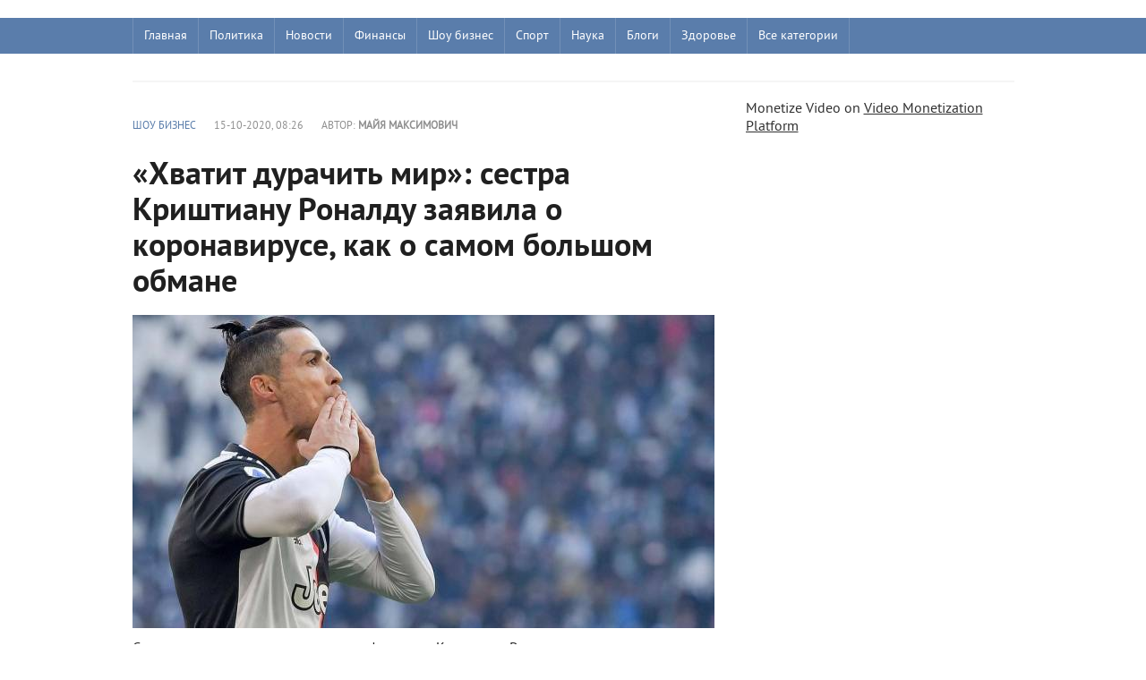

--- FILE ---
content_type: text/html; charset=utf-8
request_url: https://replyua.net/227806-hvatit-durachit-mir-sestra-krishtianu-ronaldu-zayavila-o-koronaviruse-kak-o-samom-bolshom-obmane.html
body_size: 7106
content:
﻿<!DOCTYPE html>
<html lang="ru">
<head>
<meta charset="utf-8">
<title>«Хватит дурачить мир»: сестра Криштиану Роналду заявила о коронавирусе, как о самом большом обмане - Replyua.net</title>
<meta name="description" content="Сестра легендарного португальского форварда Криштиану Роналду усомнилась в существовании коронавируса. Как передает Replyua.net, ранее ведущие СМИ сообщили о том, что футболист заразился кор">
<meta name="keywords" content="Криштиану Роналду, коронавирус, заражение, сестра Роналду, Инстаграм, обман">
<meta name="viewport" content="width=device-width, initial-scale=1.0">
<meta property="og:site_name" content="Replyua.net"/>
<meta property="og:type" content="website">

<link rel="canonical" href="https://replyua.net/227806-hvatit-durachit-mir-sestra-krishtianu-ronaldu-zayavila-o-koronaviruse-kak-o-samom-bolshom-obmane.html">



<link rel="preload" href="/templates/Replyua/fonts/pt_sans_bold-webfont.woff" as="font" crossorigin />
<link rel="preload" href="/templates/Replyua/fonts/pt_sans_regular-webfont.ttf" as="font" crossorigin />
<link rel="stylesheet" href="/templates/Replyua/css/style1.css" />
<link rel="shortcut icon" href="/templates/Replyua/images/favicon.ico" type="image/x-icon" />
</head>  

<body>                     



<header class="header">  


    <div class="nav-line">   
	    <div class="nav-wrap wrap">
	        <nav class="nav">                   
	            <ul class="main_nav">
                           <li><a href="/">Главная</a></li>
                           <li><a href="/politika/">Политика</a></li>   
                       <li class="drop">
	                    <a href="/news/" class="link1">Новости</a>
	                    <ul> 
	                        <li><a href="/world/">В мире</a></li>
	                        <li><a href="/koronavirus/">Коронавирус</a></li>
	                        <li><a href="/putin/">Россия</a></li>
	                        <li><a href="/europe/">Европа</a></li>
	                        <li><a href="/usa/">США</a></li>
	                        <li><a href="/israel/">Израиль</a></li>
	                        <li><a href="/war/">Война</a></li>
	                    </ul>
	                   </li> 
	                       <li><a href="/finance/">Финансы</a></li> 
	                       <li><a href="/show/">Шоу бизнес</a></li> 
	                       <li><a href="/sport/">Спорт</a></li>
	                       <li><a href="/nauka/">Наука</a></li>
	                       <li><a href="/blog/">Блоги</a></li>
	                       <li><a href="/health/">Здоровье</a></li>
                         <li class="drop">
	                    <a href="/" class="link1">Все категории</a>
	                    <ul> 
	                        
	                        <li><a href="/business/">Бизнес</a></li>
	                        <li><a href="/kriptovalyuty/">Криптовалюты</a></li>
                                <li><a href="/tech/">Технологии</a></li>
	                        <li><a href="/avto/">Авто</a></li>
	                        <li><a href="/turizm/">Туризм</a></li>
	                        <li><a href="/history/">История</a></li>
	                        <li><a href="/psihologiya/">Психология</a></li>
	                        <li><a href="/medicina/">Медицина</a></li>
	                        <li><a href="/kino/">Кино</a></li>
	                        <li><a href="/woman/">Женский блог</a></li>
	                        <li><a href="/foodblog/">Кулинарный блог</a></li>
	                        <li><a href="/people/">Известные люди</a></li>
	                        <li><a href="/special/">Эксклюзив</a></li>
	                        <li><a href="/pogoda/">Погода</a></li>
                                <li><a href="/show/">Знаменитости</a></li>
	                        <li><a href="/foto/">Фото</a></li> 
	                        <li><a href="/video/">Видео</a></li>  
	                    </ul>
	                   </li> 
                            </ul> 
                 <ul class="l_2">
                          <li><a href="/">Главная</a></li>
                          <li><a href="/news/">Новости Украины</a></li>
                          <li><a href="/politika/">Политика</a></li>
                          <li><a href="/show/">Шоу бизнес</a></li>

                </ul>
	        </nav>       
	    </div>
    </div>                   
</header> 


<div class="wrap content cf"> 
            <div class="nomobile"> 
        <div class="hblock hot_topic">
          
        </div>   </div>
        <div class="left">        
            
            
             
                <div class="main_content_col">
                 
              
	                  ﻿<div class="full-story">       
        <div class="full_post_meta ignore-select cf">
        <div class="full_post_meta_item"><a href="https://replyua.net/show/">Шоу бизнес</a></div>
        <div class="full_post_meta_item">15-10-2020, 08:26</div>
        <div class="full_post_meta_item">Автор: <b>Майя Максимович</b></div>
</div>      
        <div class="post_title"> 
         <h1 id="news-title">«Хватит дурачить мир»: сестра Криштиану Роналду заявила о коронавирусе, как о самом большом обмане</h1>
        </div> 
       <div class="post_content cf"> 
       <!--MBegin:https://replyua.net/uploads/posts/2020-10/1602739249_cristiano-ronaldo7.jpg|--><a href="https://replyua.net/uploads/posts/2020-10/1602739249_cristiano-ronaldo7.jpg" rel="highslide" class="highslide"><img src="/uploads/posts/2020-10/medium/1602739249_cristiano-ronaldo7.jpg" alt='«Хватит дурачить мир»: сестра Криштиану Роналду заявила о коронавирусе, как о самом большом обмане' title='«Хватит дурачить мир»: сестра Криштиану Роналду заявила о коронавирусе, как о самом большом обмане'  /></a><!--MEnd--><br />Сестра легендарного португальского форварда Криштиану Роналду усомнилась в существовании коронавируса. Как передает Replyua.net, ранее ведущие СМИ сообщили о том, что футболист заразился коронавирусной инфекцией. <br /><br />Его сестра Катя Авейру сообщила на своей странице в Инстаграм, что она не верит в пандемию. При этом она ссылается на португальского журналиста, который ранее заявил, что диагноз Криштиану может стать отличным средством для привлечения внимания к проблемам, связанным с этим заболеванием. В своём обращении сестра футболиста подчеркивает, что если Криштиану сможет разбудить весь мир, то окажется, что этот человек послан человечеству Богом. Она надеется на то, что тысячи людей смогут многое понять об этой эпидемии, о мерах предосторожности и тестах. «Это самый большой обман, который  я видела в жизни. Сегодня я прочитала фразу, которой аплодирую стоя: «Хватит дурачить весь мир». Люди, откройте глаза, пожалуйста», - подчеркнула сестра футболистом. <br /><br />Напомним, что ранее стало известно, что<a href="https://replyua.net/koronavirus/202045-uzhe-vo-vtoroy-raz-ronaldu-snova-vydelil-rekordnuyu-summu-dlya-borby-s-koronavirusom.html" ><u> Роналду</u></a> заразился коронавирусом и сейчас находится на изоляции. Скорее всего, футболист не будет играть за «Ювентус» в матче первого тура группового раунда Лиги Чемпионов. «Ювентус» должен сыграть против «Динамо» 20 октября в Киеве.

</div>               
</div> 
              
			
             
			 </div>
                         <div class="main_right_col"> 
			    	<div class="hblock">
			        	 <h4>Последние новости</h4>
                                       ﻿<a href="https://replyua.net/271987-eksperti-allo-pro-kolonki-xiaomi-jaki-funkciji-ta-modeli-zaslugovujut-na-uvagu.html" class="last_news  ">
    <time class="last_time">17:09</time>
    <h2 class="last_news_title">Експерти Алло про колонки Xiaomi: які функції та моделі заслуговують на увагу</h2>
</a><a href="https://replyua.net/271986-kazahstanskie-pravoohraniteli-razgromili-finansovuju-opg-ukraincev-vadima-gordievskogo-larisy-ivchenko-i-aleny-suvorovoj.html" class="last_news  ">
    <time class="last_time">18:33</time>
    <h2 class="last_news_title">Казахстанские правоохранители разгромили финансовую ОПГ украинцев Вадима Гордиевского, Ларисы Ивченко и Алены Суворовой</h2>
</a><a href="https://replyua.net/271982-kak-ulichnye-kamery-videonabljudenija-s-umnymi-funkcijami-menjajut-bezopasnost-v-2025-godu.html" class="last_news  ">
    <time class="last_time">11:10</time>
    <h2 class="last_news_title">Как уличные камеры видеонаблюдения с умными функциями меняют безопасность в 2025 году</h2>
</a><a href="https://replyua.net/271980-fakt-chi-vigadka-insajder-diznavsja-pro-kriminalne-provadzhennja-schodo-aliyeva.html" class="last_news  ">
    <time class="last_time">22:46</time>
    <h2 class="last_news_title">Факт чи вигадка: &#039;Інсайдер&#039; дізнався про кримінальне провадження щодо Алієва</h2>
</a><a href="https://replyua.net/271979-dva-ukrajinski-startapi-uvijshli-do-top-100-tehnologichnih-lideriv-svitu-za-versiyeju-vsesvitnogo-ekonomichnogo-forumu.html" class="last_news  ">
    <time class="last_time">22:37</time>
    <h2 class="last_news_title">Два українські стартапи увійшли до топ-100 технологічних лідерів світу за версією Всесвітнього економічного форуму</h2>
</a><a href="https://replyua.net/271978-jakij-napij-najkrasche-zvolozhuye-organizm.html" class="last_news  ">
    <time class="last_time">22:34</time>
    <h2 class="last_news_title">Який напій найкраще зволожує організм?</h2>
</a><a href="https://replyua.net/271977-tramp-ssha-provedut-jadernye-peregovory-s-iranom-na-sledujuschej-nedele-posle-udarov-razrushivshih-kljuchevye-obekty.html" class="last_news  ">
    <time class="last_time">10:34</time>
    <h2 class="last_news_title">Трамп: США проведут ядерные переговоры с Ираном на следующей неделе после ударов, разрушивших ключевые объекты</h2>
</a><a href="https://replyua.net/271976-grigorij-kozlovskij-perezavantazhuye-ruh-novij-trener-ta-kosmichna-akademija-dlja-majbutnih-peremog.html" class="last_news  ">
    <time class="last_time">10:17</time>
    <h2 class="last_news_title">Григорій Козловський перезавантажує «Рух»: Новий тренер та «космічна» Академія для майбутніх перемог</h2>
</a><a href="https://replyua.net/271974-kedy-adidas-prevratjat-povsednevnost-v-prikljuchenie.html" class="last_news  ">
    <time class="last_time">11:56</time>
    <h2 class="last_news_title">Кеды adidas превратят повседневность в приключение</h2>
</a><a href="https://replyua.net/271973-febspot-alternativa-youtube-z-mozhlivistju-zarobitku.html" class="last_news  ">
    <time class="last_time">12:05</time>
    <h2 class="last_news_title">Febspot: Альтернатива YouTube з можливістю заробітку</h2>
</a><a href="https://replyua.net/271972-jaki-perevagi-shin-lassa-235-65-r16c-dlja-komercijnogo-transportu.html" class="last_news  ">
    <time class="last_time">13:45</time>
    <h2 class="last_news_title">Які переваги шин Lassa 235/65 R16C для комерційного транспорту?</h2>
</a><a href="https://replyua.net/271971-komu-podojdut-chasy-apple-watch-ultra.html" class="last_news  ">
    <time class="last_time">19:39</time>
    <h2 class="last_news_title">Кому подойдут часы Apple Watch Ultra</h2>
</a><a href="https://replyua.net/271969-zhyzn-na-venere-mozhet-yspolzovat-sernuu-kyslotu-vmesto-vody.html" class="last_news  ">
    <time class="last_time">16:57</time>
    <h2 class="last_news_title">Жизнь на Венере может использовать серную кислоту вместо воды</h2>
</a><a href="https://replyua.net/271968-v-ukraini-vidkryto-rozsliduvannia-cherez-smert-zhurnalistky-viktorii-roshchynoi-iaku-utrymuvaly-v-rosiiskomu-poloni.html" class="last_news  ">
    <time class="last_time">16:53</time>
    <h2 class="last_news_title">В Україні відкрито розслідування через смерть журналістки Вікторії Рощиної, яку утримували в російському полоні</h2>
</a><a href="https://replyua.net/271967-dva-rosiiski-shakhedy-povernulysia-na-rf-povitriani-syly-zsu-rozpovily-pro-detali-masovanogo-udaru.html" class="last_news  ">
    <time class="last_time">16:48</time>
    <h2 class="last_news_title">Два російські &quot;Шахеди&quot; повернулися на РФ: Повітряні сили ЗСУ розповіли про деталі масованого удару</h2>
</a><a href="https://replyua.net/271966-nichna-ataka-na-kyiv-ppo-znyshchyla-vsi-drony-protyvnyka.html" class="last_news  ">
    <time class="last_time">13:42</time>
    <h2 class="last_news_title">Нічна атака на Київ: ППО знищила всі дрони противника</h2>
</a><a href="https://replyua.net/271965-vina-na-desiatylittia-v-rnbo-ocinyly-skilky-chasu-rosiia-zmozhe-prodovzhuvaty-viinu.html" class="last_news  ">
    <time class="last_time">15:39</time>
    <h2 class="last_news_title">«Віна на десятиліття?»: В РНБО оцінили, скільки часу Росія зможе продовжувати війну</h2>
</a><a href="https://replyua.net/271964-pochemu-chtenye-knyg-dolzhno-stat-chastu-vashei-zhyzny-9-veskykh-prychyn.html" class="last_news  ">
    <time class="last_time">15:27</time>
    <h2 class="last_news_title">Почему чтение книг должно стать частью вашей жизни: 9 веских причин</h2>
</a><a href="https://replyua.net/271963-yes-mozhe-skasuvaty-findopomogu-dlia-ukrainy-na-35-mlrd-ievro-chomu-vazhlyvo-dotrymuvatysia-demokratychnykh-standartiv.html" class="last_news  ">
    <time class="last_time">15:20</time>
    <h2 class="last_news_title">ЄС може скасувати фіндопомогу для України на 35 млрд євро: чому важливо дотримуватися демократичних стандартів</h2>
</a><a href="https://replyua.net/271962-sobaka-y-kot-pod-odnoi-kryshei-kak-yzbezhat-konflyktov-y-sozdat-garmonyu-v-dome.html" class="last_news  ">
    <time class="last_time">15:04</time>
    <h2 class="last_news_title">Криптовалюта стане легальною в Україні вже у 2025 році: Гетманцев назвав терміни</h2>
</a><a href="https://replyua.net/271961-sobaka-y-kot-pod-odnoi-kryshei-kak-yzbezhat-konflyktov-y-sozdat-garmonyu-v-dome.html" class="last_news  ">
    <time class="last_time">15:00</time>
    <h2 class="last_news_title">Собака и кот под одной крышей: как избежать конфликтов и создать гармонию в доме</h2>
</a><a href="https://replyua.net/271960-sobaka-y-kot-pod-odnoi-kryshei-kak-yzbezhat-konflyktov-y-sozdat-garmonyu-v-dome.html" class="last_news  ">
    <time class="last_time">14:55</time>
    <h2 class="last_news_title">Собака и кот под одной крышей: как избежать конфликтов и создать гармонию в доме</h2>
</a><a href="https://replyua.net/271959-sobaka-y-kot-pod-odnoi-kryshei-kak-yzbezhat-konflyktov-y-sozdat-garmonyu-v-dome.html" class="last_news  ">
    <time class="last_time">14:54</time>
    <h2 class="last_news_title">Собака и кот под одной крышей: как избежать конфликтов и создать гармонию в доме</h2>
</a><a href="https://replyua.net/271958-vdaryv-sobachku-nogou-i-poplatyvsia-u-kyievi-cholovika-pidozruut-u-zhorstokomu-povodzhenni-z-sobakou.html" class="last_news  ">
    <time class="last_time">00:27</time>
    <h2 class="last_news_title">Вдарив собачку ногою і поплатився: У Києві чоловіка підозрюють у жорстокому поводженні з собакою</h2>
</a><a href="https://replyua.net/271957-pidozruvanogo-u-vbyvstvi-iryny-farion-zalyshyly-pid-vartou.html" class="last_news  ">
    <time class="last_time">00:22</time>
    <h2 class="last_news_title">Підозрюваного у вбивстві Ірини Фаріон залишили під вартою</h2>
</a><a href="https://replyua.net/271956-verkhovna-rada-ukhvalyla-zakonoproekt-shchodo-vyplat-viiskovym.html" class="last_news  ">
    <time class="last_time">00:16</time>
    <h2 class="last_news_title">Верховна Рада ухвалила законопроект щодо виплат військовим</h2>
</a><a href="https://replyua.net/271955-unifikaciia-taryfiv-na-elektroenergiu-mozhe-zagrozhuvaty-bankrutstvom-velykykh-pidpryiemstv-ekspert.html" class="last_news  ">
    <time class="last_time">00:14</time>
    <h2 class="last_news_title">Уніфікація тарифів на електроенергію може загрожувати банкрутством великих підприємств, – експерт</h2>
</a><a href="https://replyua.net/271954-dtek-investuvav-ponad-23-mlrd-grn-u-remont-teploelektrostancii-pered-zymou.html" class="last_news  ">
    <time class="last_time">00:11</time>
    <h2 class="last_news_title">ДТЕК інвестував понад 2,3 млрд грн у ремонт теплоелектростанцій перед зимою</h2>
</a><a href="https://replyua.net/271953-novi-podrobyci-pro-aviaudar-po-kharkovu-sered-poranenykh-10-richkyi-khlopchyk.html" class="last_news  ">
    <time class="last_time">00:08</time>
    <h2 class="last_news_title">Нові подробиці про авіаудар по Харкову: Серед поранених 10-річкий хлопчик</h2>
</a><a href="https://replyua.net/271952-front-iak-oboviazok-gorbulin-zaklykaie-chynovnykiv-sluzhyty-na-peredovii.html" class="last_news  ">
    <time class="last_time">00:05</time>
    <h2 class="last_news_title">«Фронт як обов&#039;язок»: Горбулін закликає чиновників служити на передовій</h2>
</a>
			        </div> 
			    </div>    
                  
</div>          


<aside class="right">   


Monetize Video on <a href="http://www.febspot.com">Video Monetization Platform</a> 


   </aside> 
</section> 

</div>

<footer class="footer">
<div class="wrap cf">
    	<div class="col1">
    		<div class="logo_small nomobile">  
                <a href="/"><img src="/templates/Replyua/images/replyua-r.png" alt="Replyua.net" width="70" height="70"/></a>            
            </div>
            <div class="copyrights">© 2025 Replyua.net. Все права защищены. 
             Копирование информации разрешено только при наличии активной гиперссылки на сайт. 
             Редакция соблюдает закон Украины «О печатных средствах массовой информации (прессе) в Украине» Ст. 34 Конституция Украины право на свободу мысли и слова. Закон Украины «О информации» 
             E-mail редакции: <a href="mailto:info@replyua.net">info@replyua.net</a>
           </div>                  
</div> 
        <div class="footer_menu cf">
                    <a href="/about.html">О проекте</a><br><br>
                    <a href="/privacy.html">Политика конфиденциальности</a><br><br>        
                    <a href="/reklama.html">Реклама на сайте</a><br><br>  
                    <a href="/contacts.html">Контакты</a>
                   
            </div> 

        <div class="counters ">
                ﻿<!-- Global site tag (gtag.js) - Google Analytics -->
<script async src="https://www.googletagmanager.com/gtag/js?id=G-X4LPXS02TH"></script>
<script>
  window.dataLayer = window.dataLayer || [];
  function gtag(){dataLayer.push(arguments);}
  gtag('js', new Date());

  gtag('config', 'G-X4LPXS02TH');
</script>
          </div>
    </div>
</footer>


</body>
</html>